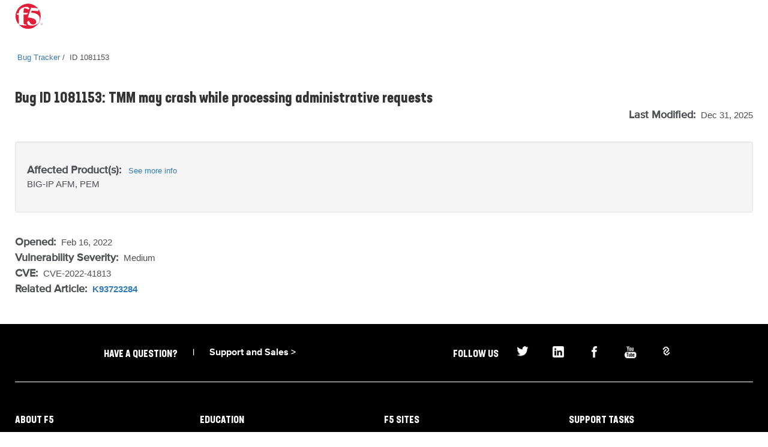

--- FILE ---
content_type: text/html
request_url: https://cdn.f5.com/product/bugtracker/ID1081153.html
body_size: 14177
content:
<!doctype html>
<html lang="en">
<head>
    <meta charset="utf-8">
    <meta http-equiv="Content-Type" content="text/html; charset=utf-8">
    <meta name="title" content="TMM may crash while processing administrative requests"/>
    <link rel="icon" type="image/x-icon" href="https://cdn.f5.com/favicon.ico"/>
    <link rel="apple-touch-icon" sizes="180x180" href="https://cdn.f5.com/websites/support/resources/images/favicons/apple-touch-icon.png"/>
    <link rel="icon" type="image/png" sizes="16x16" href="https://cdn.f5.com/websites/support/resources/images/favicons/favicon-16x16.png"/>
    <link rel="icon" type="image/png" sizes="32x32" href="https://cdn.f5.com/websites/support/resources/images/favicons/favicon-32x32.png"/>
    <link rel="icon" type="image/png" sizes="150x150" href="https://cdn.f5.com/websites/support/resources/images/favicons/mstile-150x150.png"/>
    <link rel="icon" type="image/png" sizes="192x192" href="https://cdn.f5.com/websites/support/resources/images/favicons/android-chrome-192x192.png"/>
    <link rel="icon" type="image/png" sizes="512x512" href="https://cdn.f5.com/websites/support/resources/images/favicons/android-chrome-512x512.png"/>

    <meta name="viewport" content="width=device-width,initial-scale=1"/>
    <meta name="kb_doc_type" content="Bug Tracker"/>
    <meta name="robots" content="noarchive"/>
    <meta name="original_date" content="2022-10-20 01:44:38"/>
    <meta name="updated_date" content="2025-12-31 14:41:27"/>
    <meta name="product" content="BIG-IP"/>
                <meta name="product" content="BIG-IP AFM"/>                <meta name="product" content="BIG-IP PEM"/>    <meta name="product_family" content="BIG-IP"/>
<meta name="product_module" content="BIG-IP AFM"/><meta name="product_module" content="BIG-IP PEM"/><meta name="BIG-IP" content="15.1.4, 15.1.4.1, 15.1.5, 15.1.5.1, 15.1.6, 17.0.0, 16.1.3.1, 15.1.6.1, 14.1.5"/>
<meta name="BIG-IP AFM" content="15.1.4, 15.1.4.1, 15.1.5, 15.1.5.1, 15.1.6, 17.0.0, 16.1.3.1, 15.1.6.1, 14.1.5"/><meta name="BIG-IP PEM" content="15.1.4, 15.1.4.1, 15.1.5, 15.1.5.1, 15.1.6, 17.0.0, 16.1.3.1, 15.1.6.1, 14.1.5"/>


    <meta name="bug_id" content="1081153"/>
    <meta name="alternate_bug_id" content="ID1081153"/>
<meta name="related_kb_id" content="K93723284"/><meta name="alternate_related_kb_id" content="93723284"/>    <meta name="severity" content="3-Major"/>
    <meta name="state" content="Verified"/>
<meta name="product_known_affected_versions" content="15.1.4, 15.1.4.1, 15.1.5, 15.1.5.1, 15.1.6"/><meta name="product_fix_versions" content="17.0.0, 16.1.3.1, 15.1.6.1, 14.1.5"/><meta name="fix_category" content="Policy Enforcement Manager"/><meta name="cve_ids" content="CVE-2022-41813"/><meta name="vulnerability_severity" content="Medium"/>    <meta name="archived" content="Archived documents excluded"/>

    <title>Bug ID 1081153</title>
    <link href="https://cdn.f5.com/product/bugtracker/css/bug-tracker-05.05.23.css?v=05052023" rel="stylesheet" type="text/css">

    <link rel="canonical" href="https://cdn.f5.com/product/bugtracker/ID1081153.html" />


    <script>
        const config = {
            apisUrlRoot: "https://internal.apis.f5.com",
            k: "shFQso8lWffcyoM78NSOJmF8J3zMhcEu"
        };
    </script>

    <script src="https://cdn.f5.com/product/bugtracker/js/analytics-06.20.23.js"></script>

<script async="async" src="https://consent.trustarc.com/notice?domain=f5.com&c=teconsent&js=nj&noticeType=bb&text=true&gtm=1" crossorigin=""></script>
<script async=“async” src="https://resources.digital-cloud-west.medallia.com/wdcwest/102748/onsite/embed.js"></script>
<script async=“async” src="https://mktg.tags.f5.com/basic/prod/utag.sync.js"></script>
</head>

<body>
<!-- Tealium Universal Tag -->
<script type="text/javascript">
    (function(a,b,c,d) {
        a='https://mktg.tags.f5.com/basic/prod/utag.js';
        b=document;c='script';d=b.createElement(c);d.src=a;
        d.type='text/java'+c;d.async=true;
        a=b.getElementsByTagName(c)[0];a.parentNode.insertBefore(d,a)})();
</script>
<div class="header">
    <div class="main-row">
        <div class="container">
            <div class="brand">
                <a href="https://www.f5.com">
                    <img src="https://cdn.f5.com/digital-platforms/images/logo.svg" alt="f5 Networks" height="42" width="47" class="logo">
                </a>
            </div>
        </div>
    </div>
</div>
    <main>
	<div class="container">
		<div class="row sub-title">
			<div class="col-md-12">
				<ul class="bread-crumbs">
					<li>
						<a href="https://my.f5.com/manage/s/bug-tracker">Bug Tracker</a>
					</li>
					<li>
						<span>ID 1081153</span>
					</li>
				</ul>
			</div>
		</div>

		<div class="row">
			<div class="col-md-12 middlecontent">
				<div class="row">
					<div class="col-sm-12 col-md-12">
						<h2 class="bug-title">Bug ID 1081153: TMM may crash while processing administrative requests</h2>
						<p class="last-modified">
                            <span class="standard-text standard-field">Last Modified: </span>Dec 31, 2025
						</p>
					</div>
				</div>

				<div class="row">
					<div class="col-sm-12 col-md-12">
						<section class="container-fluid well article-version">
							<div class="row">
								<div class="col-sm-12">
									<p>
                                       <span class="standard-text">Affected Product(s):</span>&nbsp;
                                        <a href="https://my.f5.com/manage/s/article/K10134038" class="product-info-link" target="_blank">See more info</a><br/>
                                       <span>BIG-IP <span style="display:inline">AFM, PEM</span><span style="display:none">(all modules)</span></span>
									</p>
								</div>
							</div>
						</section>
					</div>
				</div>

				<div class="row">
					<div class="col-sm-12">
						<p class="date-container">
							<span class="standard-text standard-field">Opened: </span>Feb 16, 2022<br/>

                            <span>
                                <span class="standard-text standard-field">Vulnerability Severity: </span>Medium<br/>
                                <span class="standard-text standard-field">CVE: </span>CVE-2022-41813

<span class="standard-text standard-field" style="display:inline"><br/>Related Article: </span>
<a href="https://my.f5.com/manage/s/article/K93723284"><b>K93723284</b></a>                            </span>
						</p>
					</div>
				</div>
			</div>
		</div>
	</div>
    </main>

    <script>rodan.sendAnalytics("1081153")</script>

<footer>
    <div class="footer">
        <div class="container">
            <div class="col-md-12">
                <div class="row top-row-container">
                    <div class="col-xs-12 col-md-6">
                        <div class="contact-container">
                            <h4 class="contact-header">Have a question?</h4>
                            <div>
                                <span class="spacer">|</span><a href="https://www.f5.com/company/contact">Support and Sales ></a>
                            </div>
                        </div>
                    </div>
                    <div class="col-xs-12 col-md-6">
                        <div class="social-container">
                            <h4 class="social-link-header">Follow Us</h4>
                            <div>
                                <ul class="social-links">
                                    <li><a href="https://twitter.com/f5" aria-label="Twitter" target="_blank">
                                        <img src="https://cdn.f5.com/websites/support/resources/images/icon-twitter.png" alt="Twitter" />
                                    </a>
                                    </li>
                                    <li><a href="https://www.linkedin.com/company/f5" aria-label="LinkedIn" target="_blank">
                                        <img src="https://cdn.f5.com/websites/support/resources/images/icon-linked-in.png" alt="LinkedIn" />
                                    </a>
                                    </li>
                                    <li><a href="https://www.facebook.com/f5incorporated" aria-label="Facebook" target="_blank">
                                        <img src="https://cdn.f5.com/websites/support/resources/images/icon-facebook.png" alt="Facebook" />
                                    </a>
                                    </li>
                                    <li><a href="https://www.youtube.com/user/f5networksinc" aria-label="YouTube" target="_blank">
                                        <img src="https://cdn.f5.com/websites/support/resources/images/icon-you-tube.png" alt="YouTube" />
                                    </a>
                                    </li>
                                    <li><a href="https://community.f5.com" aria-label="DevCentral" target="_blank">
                                        <img src="https://cdn.f5.com/websites/support/resources/images/icon-dc_social.png" alt="DevCentral" />
                                    </a>
                                    </li>
                                </ul>
                            </div>
                        </div>
                    </div>
                </div>
            </div>
            <div class="col-md-12">
                <hr class="footer-divider">
            </div>
            <div class="col-md-12">
                <div class="row footer-links">
                    <div class="col-sm-3 col-md-3">
                        <h4>About F5</h4>
                        <ul>
                            <li><a href="https://www.f5.com/company" data-link-type='footer'>Corporate Information</a>
                            </li>
                            <li><a href="https://www.f5.com/company/news" data-link-type='footer'>Newsroom</a>
                            </li>
                            <li><a href="https://www.f5.com/company/investor-relations" data-link-type='footer'>Investor Relations</a>
                            </li>
                            <li><a href="https://f5.com/careers" data-link-type='footer'>Careers</a>
                            </li>
                            <li><a href="https://www.f5.com/company/contact" data-link-type='footer'>Contact Information</a>
                            </li>
                            <li><a href="https://interact.f5.com/email-preference-center.html?utm_source=optin-f5footer" data-link-type='footer'>Communication Preferences</a>
                            </li>
                        </ul>
                    </div>
                    <div class="col-sm-3 col-md-3">
                        <h4>Education</h4>
                        <ul>
                            <li><a href="https://www.f5.com/services/training" data-link-type='footer'>Training</a>
                            </li>
                            <li><a href="https://www.f5.com/services/certification" data-link-type='footer'>Certification</a>
                            </li>
                            <li><a href="https://account.f5.com/learnf5" data-link-type='footer'>LearnF5</a>
                            </li>
                            <li><a href="https://f5.com/education/training/free-courses" data-link-type='footer'>Free Online Training</a>
                            </li>
                        </ul>
                    </div>
                    <div class="col-sm-3 col-md-3">
                        <h4>F5 sites</h4>
                        <ul>
                            <li><a href="https://www.f5.com" data-link-type='footer'>F5.com</a>
                            </li>
                            <li><a href="https://community.f5.com" data-link-type='footer'>DevCentral</a>
                            </li>
                            <li><a href="https://my.f5.com" data-link-type='footer'>Support Portal</a>
                            </li>
                            <li><a href="https://partnercentral.f5.com" data-link-type='footer'>Partner Central</a>
                            </li>
                            <li><a href="https://www.f5.com/labs" data-link-type='footer'>F5 Labs</a>
                            </li>
                        </ul>
                    </div>
                    <div class="col-sm-3 col-md-3">
                        <h4>Support Tasks</h4>
                        <ul>
                            <li><a href="https://www.f5.com/services/support/support-offerings/support-policies" data-link-type='footer'>Read Support Policies</a>
                            </li>
                            <li><a href="https://my.f5.com/manage/s/contactsupport" data-link-type='footer'>Create Service Request</a>
                            </li>
                            <li><a onclick="KAMPYLE_ONSITE_SDK.showForm(11005)">Leave feedback [+]</a></li>
                        </ul>
                    </div>
                </div>
            </div>
            <div class="col-md-12">
                <div class="copyright-container">
                    <p class="copyright">
                        &copy; F5, Inc. All rights reserved.
                    </p>
                    <p>
                    <span class="policy-links">
                        <a href="https://www.f5.com/company/policies" data-link-type='footer'>Policies</a> |
                        <a href="https://www.f5.com/company/policies/privacy-policy" data-link-type='footer'>Privacy</a> |
                        <a href="https://www.f5.com/company/policies/trademarks" data-link-type='footer'>Trademarks</a> |
                        <a href="https://www.f5.com/company/policies/F5-California-privacy-summary" data-link-type='footer'>California Privacy</a> |
                        <a href="https://www.f5.com/company/policies/privacy-notice#no-sell" data-link-type='footer'>Do Not Sell My Personal Information</a> |
                        <span id="teconsent"></span>
                    </span>
                    </p>
                </div>
            </div>
        </div>
    </div>
    <div id="consent_blackbar" style="position:fixed;top:0px;width:100%"></div>
</footer></body>
</html>